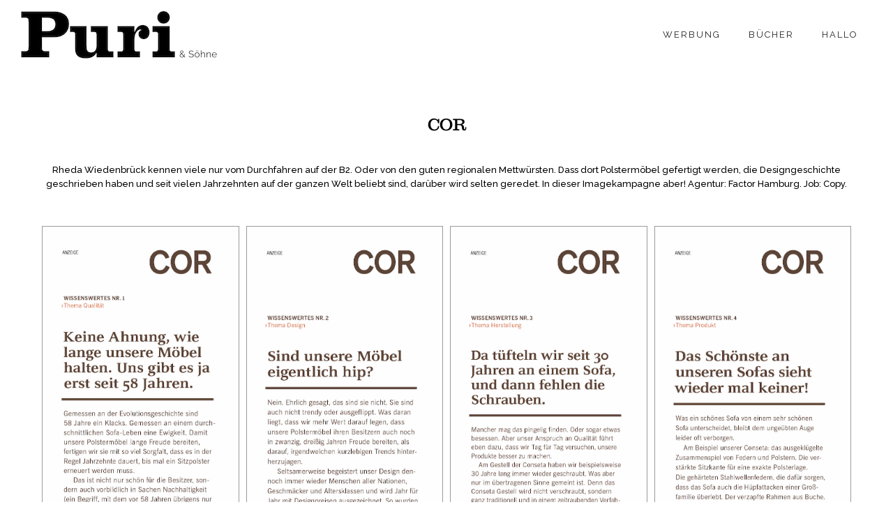

--- FILE ---
content_type: text/css
request_url: https://www.ninapuri.de/wp-content/uploads/typehub/custom/Clarxndon-Regular/styles.css
body_size: 52
content:

@font-face {
  font-family: 'Clarxndon-Regular';
  src: url('Clarxndon-Regular.eot?#iefix') format('embedded-opentype'),  url('Clarxndon-Regular.otf')  format('opentype'),
	     url('Clarxndon-Regular.woff') format('woff'), url('Clarxndon-Regular.ttf')  format('truetype'), url('Clarxndon-Regular.svg#Clarxndon-Regular') format('svg');
  font-weight: normal;
  font-style: normal;
}
